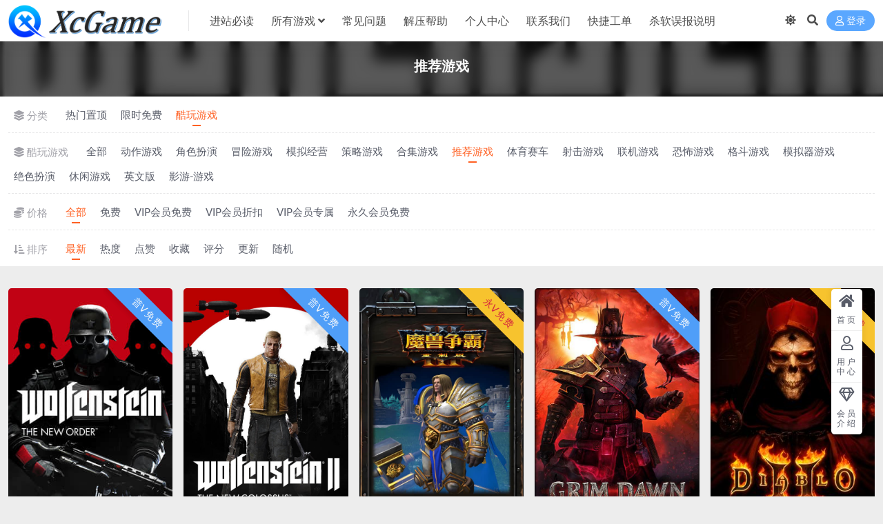

--- FILE ---
content_type: text/html; charset=UTF-8
request_url: https://www.xcacgs.com/category/game/sports-racing?price_type=1
body_size: 10739
content:
<!DOCTYPE html>
<html lang="zh-Hans" data-bs-theme="light">
<head>
	<meta http-equiv="Content-Type" content="text/html; charset=UTF-8">
	<meta name="viewport" content="width=device-width, initial-scale=1">
	<link rel="profile" href="https://gmpg.org/xfn/11">
	<title>推荐游戏-XcGame</title>
<meta name='robots' content='max-image-preview:large' />
<meta name="keywords" content="推荐游戏,sports-racing">
<link href="https://zdir.play5g.cn/public/000.%E7%AB%99%E5%8A%A1%E7%9B%B8%E5%85%B3/favicon.png?random=0.634" rel="icon">
<style id='wp-img-auto-sizes-contain-inline-css'>
img:is([sizes=auto i],[sizes^="auto," i]){contain-intrinsic-size:3000px 1500px}
/*# sourceURL=wp-img-auto-sizes-contain-inline-css */
</style>
<link rel='stylesheet' id='csf-fa5-css' href='https://www.xcacgs.com/wp-content/themes/ripro-v5-xcacgs/assets/css/font-awesome/css/all.min.css?ver=5.15.4' media='all' />
<link rel='stylesheet' id='csf-fa5-v4-shims-css' href='https://www.xcacgs.com/wp-content/themes/ripro-v5-xcacgs/assets/css/font-awesome/css/v4-shims.min.css?ver=5.15.4' media='all' />
<link rel='stylesheet' id='main-css' href='https://www.xcacgs.com/wp-content/themes/ripro-v5-xcacgs/assets/css/main.min.css?ver=9.5' media='all' />
<link rel='stylesheet' id='xcacgs-css' href='https://www.xcacgs.com/wp-content/themes/ripro-v5-xcacgs/assets/css/xcacgs.css?ver=9.5' media='all' />
<script src="https://www.xcacgs.com/wp-content/themes/ripro-v5-xcacgs/assets/js/jquery.min.js?ver=3.6.0" id="jquery-js"></script>
<style type="text/css">
@media (min-width: 1200px){ .container-xl, .container-lg, .container-md, .container-sm, .container { max-width: 1440px; } }/* 父元素的CSS，确保它有一个确定的尺寸 */
.archive-slides-preview {
    position: relative; /* 为绝对定位的子元素提供参考 */
    width: /* 父元素的宽度，可以是固定值或百分比 */;
    height: /* 父元素的高度，可以是固定值或百分比 */;
    /* 其他样式 */
}

/* 水印的CSS */
.reader-watermark {
    position: absolute; /* 相对于父元素定位 */
    left: 1.5%; /* 可以是百分比，如 '10%'，也可以是视口单位，如 '1vw' */
    top: 0; /* 可以是百分比，如 '10%'，也可以是视口单位，如 '1vh' */
    z-index: 10;
    width: 20%; /* 相对于父元素宽度的百分比 */
    height: 10%; /* 相对于父元素高度的百分比，根据需要调整 */
    background: url(../wp-content/watermark.png) no-repeat;
    background-size: contain; /* 保持图片宽高比 */
    background-position: center center; /* 图片在容器中居中 */
}
</style></head>

<body class="archive category category-sports-racing category-13 wp-theme-ripro-v5-xcacgs">


<header class="site-header">

    <div class="container"> <!-- container-fluid px-lg-5 -->
	    <div class="navbar">
	      <!-- logo -->
	      <div class="logo-wrapper">
<a rel="nofollow noopener noreferrer" href="https://www.xcacgs.com/"><img class="logo regular" data-light="https://zdir.play5g.cn/public/000.%E7%AB%99%E5%8A%A1%E7%9B%B8%E5%85%B3/%E7%BD%91%E7%AB%99logo.png?random=0.436" data-dark="https://zdir.play5g.cn/public/000.%E7%AB%99%E5%8A%A1%E7%9B%B8%E5%85%B3/%E7%BD%91%E7%AB%99logo.png?random=0.436" src="https://zdir.play5g.cn/public/000.%E7%AB%99%E5%8A%A1%E7%9B%B8%E5%85%B3/%E7%BD%91%E7%AB%99logo.png?random=0.436" alt="XcGame"></a></div>

	      <div class="sep"></div>
	      
	      <nav class="main-menu d-none d-lg-block">
	        <ul id="header-navbar" class="nav-list"><li class="menu-item"><a target="_blank" href="/%e8%bf%9b%e7%ab%99%e5%bf%85%e8%af%bb">进站必读</a></li>
<li class="menu-item menu-item-has-children"><a target="_blank" href="/category/game">所有游戏</a>
<ul class="sub-menu">
	<li class="menu-item"><a target="_blank" href="/tags">标签云</a></li>
</ul>
</li>
<li class="menu-item"><a target="_blank" href="/13406.html">常见问题</a></li>
<li class="menu-item"><a href="https://www.xcacgs.com/jieyasuo">解压帮助</a></li>
<li class="menu-item"><a target="_blank" href="/user/profile/">个人中心</a></li>
<li class="menu-item"><a target="_blank" href="/contectus">联系我们</a></li>
<li class="menu-item"><a target="_blank" href="/user/ticket/">快捷工单</a></li>
<li class="menu-item"><a target="_blank" href="/18117.html">杀软误报说明</a></li>
</ul>	      </nav>
	      
	      <div class="actions">
	        

	<span class="action-btn toggle-color" rel="nofollow noopener noreferrer">
		<span title="亮色模式" data-mod="light" class=" show"><i class="fas fa-sun"></i></span>
		<span title="深色模式" data-mod="dark" class=""><i class="fas fa-moon"></i></span>
	</span>

	<span class="action-btn toggle-search" rel="nofollow noopener noreferrer" title="站内搜索"><i class="fas fa-search"></i></span>




	<a class="action-btn login-btn btn-sm btn" rel="nofollow noopener noreferrer" href="https://www.xcacgs.com/login?redirect_to=https%3A%2F%2Fwww.xcacgs.com%2Fcategory%2Fgame%2Fsports-racing%3Fprice_type%3D1"><i class="far fa-user me-1"></i>登录</a>


	        <div class="burger d-flex d-lg-none"><i class="fas fa-bars"></i></div>
	      </div>

	      	      <div class="navbar-search">
<div class="search-form">
    <form method="get" action="https://www.xcacgs.com/">
                    <div class="search-select">
                <select  name='cat' id='cat-search-select-7' class='form-select'>
	<option value=''>全站</option>
	<option class="level-0" value="72">永久会员专享</option>
	<option class="level-0" value="55">热门置顶</option>
	<option class="level-0" value="36">酷玩游戏</option>
	<option class="level-0" value="1">限时免费</option>
</select>
            </div>
        
        <div class="search-fields">
          <input type="text" class="" placeholder="输入关键词 回车..." autocomplete="off" value="" name="s" required="required">
          <button title="点击搜索" type="submit"><i class="fas fa-search"></i></button>
      </div>
  </form>
</div>
</div>
		  	      
	    </div>
    </div>

</header>

<div class="header-gap"></div>


<!-- **************** MAIN CONTENT START **************** -->
<main>
	

<div class="archive-hero text-center">
    <div class="archive-hero-bg lazy" data-bg="https://zdir.play5g.cn/public/%40Pikachu/201810.jpg"></div>
        <div class="container py-2 py-md-4">
            <h1 class="archive-title mb-2">推荐游戏</h1>        </div>
</div>





<div class="filter-warp">
<div class="container">

<ul class="filter-item">
    <li class="filter-name"><i class="fas fa-layer-group me-1"></i>分类</li>
            <li class="filter-link ">
            <a href="https://www.xcacgs.com/category/top">热门置顶</a>
        </li>
            <li class="filter-link ">
            <a href="https://www.xcacgs.com/category/free">限时免费</a>
        </li>
            <li class="filter-link active">
            <a href="https://www.xcacgs.com/category/game">酷玩游戏</a>
        </li>
    </ul>
    <ul class="filter-item">
        <li class="filter-name"><i class="fas fa-layer-group me-1"></i>酷玩游戏</li>
        <li class="filter-link ">
            <a href="https://www.xcacgs.com/category/game">全部</a>
        </li>
                    <li class="filter-link ">
                <a href="https://www.xcacgs.com/category/game/action-game">动作游戏</a>
            </li>
                    <li class="filter-link ">
                <a href="https://www.xcacgs.com/category/game/act-a-part">角色扮演</a>
            </li>
                    <li class="filter-link ">
                <a href="https://www.xcacgs.com/category/game/adventure-game">冒险游戏</a>
            </li>
                    <li class="filter-link ">
                <a href="https://www.xcacgs.com/category/game/simulated-operation">模拟经营</a>
            </li>
                    <li class="filter-link ">
                <a href="https://www.xcacgs.com/category/game/strategy-game">策略游戏</a>
            </li>
                    <li class="filter-link ">
                <a href="https://www.xcacgs.com/category/game/collection-game">合集游戏</a>
            </li>
                    <li class="filter-link active">
                <a href="https://www.xcacgs.com/category/game/sports-racing">推荐游戏</a>
            </li>
                    <li class="filter-link ">
                <a href="https://www.xcacgs.com/category/game/sports-racing-car">体育赛车</a>
            </li>
                    <li class="filter-link ">
                <a href="https://www.xcacgs.com/category/game/shooting-game">射击游戏</a>
            </li>
                    <li class="filter-link ">
                <a href="https://www.xcacgs.com/category/game/online-games">联机游戏</a>
            </li>
                    <li class="filter-link ">
                <a href="https://www.xcacgs.com/category/game/horror-game">恐怖游戏</a>
            </li>
                    <li class="filter-link ">
                <a href="https://www.xcacgs.com/category/game/%e6%a0%bc%e6%96%97%e6%b8%b8%e6%88%8f">格斗游戏</a>
            </li>
                    <li class="filter-link ">
                <a href="https://www.xcacgs.com/category/game/act-a-partmnq">模拟器游戏</a>
            </li>
                    <li class="filter-link ">
                <a href="https://www.xcacgs.com/category/game/%e7%bb%9d%e8%89%b2%e6%89%ae%e6%bc%94">绝色扮演</a>
            </li>
                    <li class="filter-link ">
                <a href="https://www.xcacgs.com/category/game/%e4%bc%91%e9%97%b2%e6%b8%b8%e6%88%8f">休闲游戏</a>
            </li>
                    <li class="filter-link ">
                <a href="https://www.xcacgs.com/category/game/%e8%8b%b1%e6%96%87%e7%89%88-game">英文版</a>
            </li>
                    <li class="filter-link ">
                <a href="https://www.xcacgs.com/category/game/%e4%ba%92%e5%8a%a8-game">影游-游戏</a>
            </li>
            </ul>
        <ul class="filter-item">
        <li class="filter-name"><i class="fas fa-coins me-1"></i>价格</li>
                    <li class="filter-link active">
                <a href="/category/game/sports-racing?price_type=1&#038;price=all">全部</a>
            </li>
                    <li class="filter-link ">
                <a href="/category/game/sports-racing?price_type=1&#038;price=free">免费</a>
            </li>
                    <li class="filter-link ">
                <a href="/category/game/sports-racing?price_type=1&#038;price=vip_free">VIP会员免费</a>
            </li>
                    <li class="filter-link ">
                <a href="/category/game/sports-racing?price_type=1&#038;price=vip_rate">VIP会员折扣</a>
            </li>
                    <li class="filter-link ">
                <a href="/category/game/sports-racing?price_type=1&#038;price=vip_only">VIP会员专属</a>
            </li>
                    <li class="filter-link ">
                <a href="/category/game/sports-racing?price_type=1&#038;price=boosvip_free">永久会员免费</a>
            </li>
            </ul>
        <ul class="filter-item">
        <li class="filter-name"><i class="fas fa-sort-amount-down-alt me-1"></i>排序</li>
                    <li class="filter-link active">
                <a href="/category/game/sports-racing?price_type=1&#038;orderby=date">最新</a>
            </li>
                    <li class="filter-link ">
                <a href="/category/game/sports-racing?price_type=1&#038;orderby=views">热度</a>
            </li>
                    <li class="filter-link ">
                <a href="/category/game/sports-racing?price_type=1&#038;orderby=likes">点赞</a>
            </li>
                    <li class="filter-link ">
                <a href="/category/game/sports-racing?price_type=1&#038;orderby=follow_num">收藏</a>
            </li>
                    <li class="filter-link ">
                <a href="/category/game/sports-racing?price_type=1&#038;orderby=rating">评分</a>
            </li>
                    <li class="filter-link ">
                <a href="/category/game/sports-racing?price_type=1&#038;orderby=modified">更新</a>
            </li>
                    <li class="filter-link ">
                <a href="/category/game/sports-racing?price_type=1&#038;orderby=rand">随机</a>
            </li>
            </ul>
    

</div>
</div>
<section class="container">
	
	<div class="posts-warp row row-cols-2 row-cols-md-3 row-cols-lg-4 row-cols-xl-5 g-2 g-lg-3">
		

	<div class="col">
		<article class="post-item item-grid">

			<div class="tips-badge position-absolute top-0 start-0 z-1 m-2">
							</div>


							<div class="ribbon-wrapper-1">
					<div class="ribbon-1 bg-info text-light">普V免费</div>				</div>
			

			

<div class="entry-media ratio ratio-2x3">
	<a target="_blank" class="media-img lazy bg-cover bg-center" href="https://www.xcacgs.com/14290.html" title="[德军总部：新秩序]build2708229" data-bg="https://zdir.play5g.cn/public/%40Pikachu/201810.jpg">

		
		<!-- 音视频缩略图 -->
		
	</a>
</div>			<div class="entry-wrapper">
									<div class="entry-cat-dot"><a href="https://www.xcacgs.com/category/game/action-game">动作游戏</a> <a href="https://www.xcacgs.com/category/game/shooting-game">射击游戏</a></div>
				
				<h2 class="entry-title">
					<a target="_blank" href="https://www.xcacgs.com/14290.html" title="[德军总部：新秩序]build2708229">[德军总部：新秩序]build2708229</a>
				</h2>

				
				
<div class="entry-meta">

		<span class="meta-date"><i class="far fa-clock me-1"></i><time class="pub-date" datetime="2026-01-19T09:15:06+08:00">2 天前</time></span>
	
	
		<span class="meta-fav d-none d-md-inline-block"><i class="far fa-star me-1"></i>1</span>
	
		<span class="meta-views"><i class="far fa-eye me-1"></i>100</span>
	
		<span class="meta-price"><i class="fas fa-coins me-1"></i>6</span>
	
</div>			</div>
		</article>
	</div>



	<div class="col">
		<article class="post-item item-grid">

			<div class="tips-badge position-absolute top-0 start-0 z-1 m-2">
							</div>


							<div class="ribbon-wrapper-1">
					<div class="ribbon-1 bg-info text-light">普V免费</div>				</div>
			

			

<div class="entry-media ratio ratio-2x3">
	<a target="_blank" class="media-img lazy bg-cover bg-center" href="https://www.xcacgs.com/15015.html" title="[德军总部2：新巨人]Wolfenstein II: The New Colossus 豪华版build3329064" data-bg="https://zdir.play5g.cn/public/%40Pikachu/612880.jpg">

		
		<!-- 音视频缩略图 -->
		
	</a>
</div>			<div class="entry-wrapper">
									<div class="entry-cat-dot"><a href="https://www.xcacgs.com/category/game/action-game">动作游戏</a> <a href="https://www.xcacgs.com/category/game/shooting-game">射击游戏</a></div>
				
				<h2 class="entry-title">
					<a target="_blank" href="https://www.xcacgs.com/15015.html" title="[德军总部2：新巨人]Wolfenstein II: The New Colossus 豪华版build3329064">[德军总部2：新巨人]Wolfenstein II: The New Colossus 豪华版build3329064</a>
				</h2>

				
				
<div class="entry-meta">

		<span class="meta-date"><i class="far fa-clock me-1"></i><time class="pub-date" datetime="2026-01-18T21:43:24+08:00">2 天前</time></span>
	
	
		<span class="meta-fav d-none d-md-inline-block"><i class="far fa-star me-1"></i>1</span>
	
		<span class="meta-views"><i class="far fa-eye me-1"></i>124</span>
	
		<span class="meta-price"><i class="fas fa-coins me-1"></i>8</span>
	
</div>			</div>
		</article>
	</div>



	<div class="col">
		<article class="post-item item-grid">

			<div class="tips-badge position-absolute top-0 start-0 z-1 m-2">
							</div>


							<div class="ribbon-wrapper-1">
					<div class="ribbon-1 bg-warning text-danger">永V免费</div>				</div>
			

			

<div class="entry-media ratio ratio-2x3">
	<a target="_blank" class="media-img lazy bg-cover bg-center" href="https://www.xcacgs.com/27756.html" title="[魔兽争霸3：重制版]-Warcraft III: Reforged-v2.0.3.23175+支持局域网联机" data-bg="https://zdir.play5g.cn/public/%40Pikachu/mszb3czz.jpg">

		
		<!-- 音视频缩略图 -->
		
	</a>
</div>			<div class="entry-wrapper">
									<div class="entry-cat-dot"><a href="https://www.xcacgs.com/category/game/sports-racing">推荐游戏</a> <a href="https://www.xcacgs.com/category/game/strategy-game">策略游戏</a></div>
				
				<h2 class="entry-title">
					<a target="_blank" href="https://www.xcacgs.com/27756.html" title="[魔兽争霸3：重制版]-Warcraft III: Reforged-v2.0.3.23175+支持局域网联机"><span class="me-1 badge bg-danger">更新新版本</span>[魔兽争霸3：重制版]-Warcraft III: Reforged-v2.0.3.23175+支持局域网联机</a>
				</h2>

				
				
<div class="entry-meta">

		<span class="meta-date"><i class="far fa-clock me-1"></i><time class="pub-date" datetime="2026-01-03T13:00:48+08:00">3 周前</time></span>
	
	
		<span class="meta-fav d-none d-md-inline-block"><i class="far fa-star me-1"></i>3</span>
	
		<span class="meta-views"><i class="far fa-eye me-1"></i>1.3K</span>
	
		<span class="meta-price"><i class="fas fa-coins me-1"></i>20</span>
	
</div>			</div>
		</article>
	</div>



	<div class="col">
		<article class="post-item item-grid">

			<div class="tips-badge position-absolute top-0 start-0 z-1 m-2">
							</div>


							<div class="ribbon-wrapper-1">
					<div class="ribbon-1 bg-info text-light">普V免费</div>				</div>
			

			

<div class="entry-media ratio ratio-2x3">
	<a target="_blank" class="media-img lazy bg-cover bg-center" href="https://www.xcacgs.com/16801.html" title="[恐怖黎明]-Grim Dawn-Build.19149150-v1.2.1.6-全DLC" data-bg="https://zdir.play5g.cn/public/%40Pikachu/219990.jpg">

		
		<!-- 音视频缩略图 -->
		
	</a>
</div>			<div class="entry-wrapper">
									<div class="entry-cat-dot"><a href="https://www.xcacgs.com/category/game/adventure-game">冒险游戏</a> <a href="https://www.xcacgs.com/category/game/action-game">动作游戏</a></div>
				
				<h2 class="entry-title">
					<a target="_blank" href="https://www.xcacgs.com/16801.html" title="[恐怖黎明]-Grim Dawn-Build.19149150-v1.2.1.6-全DLC"><span class="me-1 badge bg-danger">更新新版本+全网最全DLC</span>[恐怖黎明]-Grim Dawn-Build.19149150-v1.2.1.6-全DLC</a>
				</h2>

				
				
<div class="entry-meta">

		<span class="meta-date"><i class="far fa-clock me-1"></i><time class="pub-date" datetime="2025-12-20T14:53:34+08:00">1 月前</time></span>
	
	
		<span class="meta-fav d-none d-md-inline-block"><i class="far fa-star me-1"></i>3</span>
	
		<span class="meta-views"><i class="far fa-eye me-1"></i>856</span>
	
		<span class="meta-price"><i class="fas fa-coins me-1"></i>8</span>
	
</div>			</div>
		</article>
	</div>



	<div class="col">
		<article class="post-item item-grid">

			<div class="tips-badge position-absolute top-0 start-0 z-1 m-2">
							</div>


							<div class="ribbon-wrapper-1">
					<div class="ribbon-1 bg-warning text-danger">永V免费</div>				</div>
			

			

<div class="entry-media ratio ratio-2x3">
	<a target="_blank" class="media-img lazy bg-cover bg-center" href="https://www.xcacgs.com/21413.html" title="[暗黑破坏神 II：狱火重生]-Diablo.II.Resurrected-v1.6.90010-免客户端版本" data-bg="https://zdir.play5g.cn/public/%40Pikachu/Diablo.II.jpg?random=0.232">

		
		<!-- 音视频缩略图 -->
		
	</a>
</div>			<div class="entry-wrapper">
									<div class="entry-cat-dot"><a href="https://www.xcacgs.com/category/game/action-game">动作游戏</a> <a href="https://www.xcacgs.com/category/game/sports-racing">推荐游戏</a></div>
				
				<h2 class="entry-title">
					<a target="_blank" href="https://www.xcacgs.com/21413.html" title="[暗黑破坏神 II：狱火重生]-Diablo.II.Resurrected-v1.6.90010-免客户端版本"><span class="me-1 badge bg-danger">更新新版本</span>[暗黑破坏神 II：狱火重生]-Diablo.II.Resurrected-v1.6.90010-免客户端版本</a>
				</h2>

				
				
<div class="entry-meta">

		<span class="meta-date"><i class="far fa-clock me-1"></i><time class="pub-date" datetime="2025-12-17T21:33:45+08:00">1 月前</time></span>
	
	
		<span class="meta-fav d-none d-md-inline-block"><i class="far fa-star me-1"></i>3</span>
	
		<span class="meta-views"><i class="far fa-eye me-1"></i>1.2K</span>
	
		<span class="meta-price"><i class="fas fa-coins me-1"></i>20</span>
	
</div>			</div>
		</article>
	</div>



	<div class="col">
		<article class="post-item item-grid">

			<div class="tips-badge position-absolute top-0 start-0 z-1 m-2">
							</div>


							<div class="ribbon-wrapper-1">
					<div class="ribbon-1 bg-info text-light">普V免费</div>				</div>
			

			

<div class="entry-media ratio ratio-2x3">
	<a target="_blank" class="media-img lazy bg-cover bg-center" href="https://www.xcacgs.com/16032.html" title="[海贼无双4-豪华版]-ONE PIECE: PIRATE WARRIORS 4-Build.19580137-角色包第7弹-传说揭开序幕包" data-bg="https://zdir.play5g.cn/public/%40Pikachu/1089090.jpg?random=0.471">

		
		<!-- 音视频缩略图 -->
		
	</a>
</div>			<div class="entry-wrapper">
									<div class="entry-cat-dot"><a href="https://www.xcacgs.com/category/game/action-game">动作游戏</a> <a href="https://www.xcacgs.com/category/game/sports-racing">推荐游戏</a></div>
				
				<h2 class="entry-title">
					<a target="_blank" href="https://www.xcacgs.com/16032.html" title="[海贼无双4-豪华版]-ONE PIECE: PIRATE WARRIORS 4-Build.19580137-角色包第7弹-传说揭开序幕包"><span class="me-1 badge bg-danger">更新新版本+DLC</span>[海贼无双4-豪华版]-ONE PIECE: PIRATE WARRIORS 4-Build.19580137-角色包第7弹-传说揭开序幕包</a>
				</h2>

				
				
<div class="entry-meta">

		<span class="meta-date"><i class="far fa-clock me-1"></i><time class="pub-date" datetime="2025-11-22T16:09:33+08:00">2 月前</time></span>
	
	
		<span class="meta-fav d-none d-md-inline-block"><i class="far fa-star me-1"></i>1</span>
	
		<span class="meta-views"><i class="far fa-eye me-1"></i>785</span>
	
		<span class="meta-price"><i class="fas fa-coins me-1"></i>8</span>
	
</div>			</div>
		</article>
	</div>



	<div class="col">
		<article class="post-item item-grid">

			<div class="tips-badge position-absolute top-0 start-0 z-1 m-2">
							</div>


							<div class="ribbon-wrapper-1">
					<div class="ribbon-1 bg-warning text-danger">永V免费</div>				</div>
			

			

<div class="entry-media ratio ratio-2x3">
	<a target="_blank" class="media-img lazy bg-cover bg-center" href="https://www.xcacgs.com/17160.html" title="[三国志14：威力加强版]-ROMANCE OF THE THREE KINGDOMS XIV-Build.6931310-v1.0.10&#038;v1.0.25-整合全DLC 【双版本】" data-bg="https://zdir.play5g.cn/public/%40Pikachu/872410.jpg">

		
		<!-- 音视频缩略图 -->
		
	</a>
</div>			<div class="entry-wrapper">
									<div class="entry-cat-dot"><a href="https://www.xcacgs.com/category/game/sports-racing">推荐游戏</a> <a href="https://www.xcacgs.com/category/game/simulated-operation">模拟经营</a></div>
				
				<h2 class="entry-title">
					<a target="_blank" href="https://www.xcacgs.com/17160.html" title="[三国志14：威力加强版]-ROMANCE OF THE THREE KINGDOMS XIV-Build.6931310-v1.0.10&#038;v1.0.25-整合全DLC 【双版本】"><span class="me-1 badge bg-danger">修复安装问题</span>[三国志14：威力加强版]-ROMANCE OF THE THREE KINGDOMS XIV-Build.6931310-v1.0.10&#038;v1.0.25-整合全DLC 【双版本】</a>
				</h2>

				
				
<div class="entry-meta">

		<span class="meta-date"><i class="far fa-clock me-1"></i><time class="pub-date" datetime="2025-11-18T19:20:14+08:00">2 月前</time></span>
	
	
		<span class="meta-fav d-none d-md-inline-block"><i class="far fa-star me-1"></i>1</span>
	
		<span class="meta-views"><i class="far fa-eye me-1"></i>1.0K</span>
	
		<span class="meta-price"><i class="fas fa-coins me-1"></i>10</span>
	
</div>			</div>
		</article>
	</div>



	<div class="col">
		<article class="post-item item-grid">

			<div class="tips-badge position-absolute top-0 start-0 z-1 m-2">
							</div>


							<div class="ribbon-wrapper-1">
					<div class="ribbon-1 bg-warning text-danger">永V免费</div>				</div>
			

			

<div class="entry-media ratio ratio-2x3">
	<a target="_blank" class="media-img lazy bg-cover bg-center" href="https://www.xcacgs.com/17423.html" title="[莱莎的炼金工房２ ～失落传说与秘密妖精～ DX]-Atelier Ryza 2: Lost Legends &#038; the Secret Fairy DX-Build.19510002-v1.00" data-bg="https://zdir.play5g.cn/public/%40Pikachu/3365040.jpg?random=0.404">

		
		<!-- 音视频缩略图 -->
		
	</a>
</div>			<div class="entry-wrapper">
									<div class="entry-cat-dot"><a href="https://www.xcacgs.com/category/game/sports-racing">推荐游戏</a> <a href="https://www.xcacgs.com/category/game/act-a-part">角色扮演</a></div>
				
				<h2 class="entry-title">
					<a target="_blank" href="https://www.xcacgs.com/17423.html" title="[莱莎的炼金工房２ ～失落传说与秘密妖精～ DX]-Atelier Ryza 2: Lost Legends &#038; the Secret Fairy DX-Build.19510002-v1.00"><span class="me-1 badge bg-danger">更新新版本</span>[莱莎的炼金工房２ ～失落传说与秘密妖精～ DX]-Atelier Ryza 2: Lost Legends &#038; the Secret Fairy DX-Build.19510002-v1.00</a>
				</h2>

				
				
<div class="entry-meta">

		<span class="meta-date"><i class="far fa-clock me-1"></i><time class="pub-date" datetime="2025-11-14T17:33:32+08:00">2 月前</time></span>
	
	
		<span class="meta-fav d-none d-md-inline-block"><i class="far fa-star me-1"></i>3</span>
	
		<span class="meta-views"><i class="far fa-eye me-1"></i>357</span>
	
		<span class="meta-price"><i class="fas fa-coins me-1"></i>8</span>
	
</div>			</div>
		</article>
	</div>



	<div class="col">
		<article class="post-item item-grid">

			<div class="tips-badge position-absolute top-0 start-0 z-1 m-2">
							</div>


							<div class="ribbon-wrapper-1">
					<div class="ribbon-1 bg-info text-light">普V免费</div>				</div>
			

			

<div class="entry-media ratio ratio-2x3">
	<a target="_blank" class="media-img lazy bg-cover bg-center" href="https://www.xcacgs.com/22284.html" title="[帝国时代IV：周年纪念版]-Age of Empires IV: Anniversary Edition-Build.20629523-v15.1.7064.0" data-bg="https://zdir.play5g.cn/public/%40Pikachu/1466860.jpg">

		
		<!-- 音视频缩略图 -->
		
	</a>
</div>			<div class="entry-wrapper">
									<div class="entry-cat-dot"><a href="https://www.xcacgs.com/category/game/sports-racing">推荐游戏</a> <a href="https://www.xcacgs.com/category/game/strategy-game">策略游戏</a></div>
				
				<h2 class="entry-title">
					<a target="_blank" href="https://www.xcacgs.com/22284.html" title="[帝国时代IV：周年纪念版]-Age of Empires IV: Anniversary Edition-Build.20629523-v15.1.7064.0"><span class="me-1 badge bg-danger">更新新版本+DLC</span>[帝国时代IV：周年纪念版]-Age of Empires IV: Anniversary Edition-Build.20629523-v15.1.7064.0</a>
				</h2>

				
				
<div class="entry-meta">

		<span class="meta-date"><i class="far fa-clock me-1"></i><time class="pub-date" datetime="2025-11-10T17:33:20+08:00">2 月前</time></span>
	
	
		<span class="meta-fav d-none d-md-inline-block"><i class="far fa-star me-1"></i>2</span>
	
		<span class="meta-views"><i class="far fa-eye me-1"></i>1.3K</span>
	
		<span class="meta-price"><i class="fas fa-coins me-1"></i>12</span>
	
</div>			</div>
		</article>
	</div>



	<div class="col">
		<article class="post-item item-grid">

			<div class="tips-badge position-absolute top-0 start-0 z-1 m-2">
							</div>


							<div class="ribbon-wrapper-1">
					<div class="ribbon-1 bg-warning text-danger">永V免费</div>				</div>
			

			

<div class="entry-media ratio ratio-2x3">
	<a target="_blank" class="media-img lazy bg-cover bg-center" href="https://www.xcacgs.com/15862.html" title="[龙珠：超宇宙2-豪华版-可联机]-DRAGON BALL XENOVERSE 2-Build.14366451-v1.25.01" data-bg="https://zdir.play5g.cn/public/%40Pikachu/454650.jpg?random=0.560">

		
		<!-- 音视频缩略图 -->
		
	</a>
</div>			<div class="entry-wrapper">
									<div class="entry-cat-dot"><a href="https://www.xcacgs.com/category/game/adventure-game">冒险游戏</a> <a href="https://www.xcacgs.com/category/game/action-game">动作游戏</a></div>
				
				<h2 class="entry-title">
					<a target="_blank" href="https://www.xcacgs.com/15862.html" title="[龙珠：超宇宙2-豪华版-可联机]-DRAGON BALL XENOVERSE 2-Build.14366451-v1.25.01">[龙珠：超宇宙2-豪华版-可联机]-DRAGON BALL XENOVERSE 2-Build.14366451-v1.25.01</a>
				</h2>

				
				
<div class="entry-meta">

		<span class="meta-date"><i class="far fa-clock me-1"></i><time class="pub-date" datetime="2025-10-30T23:00:00+08:00">3 月前</time></span>
	
	
		<span class="meta-fav d-none d-md-inline-block"><i class="far fa-star me-1"></i>1</span>
	
		<span class="meta-views"><i class="far fa-eye me-1"></i>500</span>
	
		<span class="meta-price"><i class="fas fa-coins me-1"></i>8</span>
	
</div>			</div>
		</article>
	</div>



	<div class="col">
		<article class="post-item item-grid">

			<div class="tips-badge position-absolute top-0 start-0 z-1 m-2">
							</div>


							<div class="ribbon-wrapper-1">
					<div class="ribbon-1 bg-warning text-danger">永V免费</div>				</div>
			

			

<div class="entry-media ratio ratio-2x3">
	<a target="_blank" class="media-img lazy bg-cover bg-center" href="https://www.xcacgs.com/17309.html" title="[枪火重生-可steam联机]-Gunfire Reborn-Build.20506329-全DLC" data-bg="https://zdir.play5g.cn/public/%40Pikachu/1217060.jpg">

		
		<!-- 音视频缩略图 -->
		
	</a>
</div>			<div class="entry-wrapper">
									<div class="entry-cat-dot"><a href="https://www.xcacgs.com/category/game/adventure-game">冒险游戏</a> <a href="https://www.xcacgs.com/category/game/action-game">动作游戏</a></div>
				
				<h2 class="entry-title">
					<a target="_blank" href="https://www.xcacgs.com/17309.html" title="[枪火重生-可steam联机]-Gunfire Reborn-Build.20506329-全DLC"><span class="me-1 badge bg-danger">更新新版本+DLC</span>[枪火重生-可steam联机]-Gunfire Reborn-Build.20506329-全DLC</a>
				</h2>

				
				
<div class="entry-meta">

		<span class="meta-date"><i class="far fa-clock me-1"></i><time class="pub-date" datetime="2025-10-23T16:02:09+08:00">3 月前</time></span>
	
	
		<span class="meta-fav d-none d-md-inline-block"><i class="far fa-star me-1"></i>4</span>
	
		<span class="meta-views"><i class="far fa-eye me-1"></i>1.5K</span>
	
		<span class="meta-price"><i class="fas fa-coins me-1"></i>12</span>
	
</div>			</div>
		</article>
	</div>



	<div class="col">
		<article class="post-item item-grid">

			<div class="tips-badge position-absolute top-0 start-0 z-1 m-2">
							</div>


							<div class="ribbon-wrapper-1">
					<div class="ribbon-1 bg-info text-light">普V免费</div>				</div>
			

			

<div class="entry-media ratio ratio-2x3">
	<a target="_blank" class="media-img lazy bg-cover bg-center" href="https://www.xcacgs.com/13507.html" title="[八方旅人]-OCTOPATH TRAVELER-Build.5272616" data-bg="https://zdir.play5g.cn/public/%40Pikachu/921570.jpg?random=0.770">

		
		<!-- 音视频缩略图 -->
		
	</a>
</div>			<div class="entry-wrapper">
									<div class="entry-cat-dot"><a href="https://www.xcacgs.com/category/game/sports-racing">推荐游戏</a> <a href="https://www.xcacgs.com/category/game/act-a-part">角色扮演</a></div>
				
				<h2 class="entry-title">
					<a target="_blank" href="https://www.xcacgs.com/13507.html" title="[八方旅人]-OCTOPATH TRAVELER-Build.5272616"><span class="me-1 badge bg-danger">更新新版本</span>[八方旅人]-OCTOPATH TRAVELER-Build.5272616</a>
				</h2>

				
				
<div class="entry-meta">

		<span class="meta-date"><i class="far fa-clock me-1"></i><time class="pub-date" datetime="2025-10-19T20:20:18+08:00">3 月前</time></span>
	
	
		<span class="meta-fav d-none d-md-inline-block"><i class="far fa-star me-1"></i>1</span>
	
		<span class="meta-views"><i class="far fa-eye me-1"></i>292</span>
	
		<span class="meta-price"><i class="fas fa-coins me-1"></i>8</span>
	
</div>			</div>
		</article>
	</div>



	<div class="col">
		<article class="post-item item-grid">

			<div class="tips-badge position-absolute top-0 start-0 z-1 m-2">
							</div>


							<div class="ribbon-wrapper-1">
					<div class="ribbon-1 bg-info text-light">普V免费</div>				</div>
			

			

<div class="entry-media ratio ratio-2x3">
	<a target="_blank" class="media-img lazy bg-cover bg-center" href="https://www.xcacgs.com/16606.html" title="[料理模拟器]-Cooking Simulator-Build.20436058-7.0.0" data-bg="https://zdir.play5g.cn/public/%40Pikachu/641320.jpg?random=0.359">

		
		<!-- 音视频缩略图 -->
		
	</a>
</div>			<div class="entry-wrapper">
									<div class="entry-cat-dot"><a href="https://www.xcacgs.com/category/game/sports-racing">推荐游戏</a> <a href="https://www.xcacgs.com/category/game/simulated-operation">模拟经营</a></div>
				
				<h2 class="entry-title">
					<a target="_blank" href="https://www.xcacgs.com/16606.html" title="[料理模拟器]-Cooking Simulator-Build.20436058-7.0.0"><span class="me-1 badge bg-danger">更新新版本+DLC</span>[料理模拟器]-Cooking Simulator-Build.20436058-7.0.0</a>
				</h2>

				
				
<div class="entry-meta">

		<span class="meta-date"><i class="far fa-clock me-1"></i><time class="pub-date" datetime="2025-10-19T11:23:26+08:00">3 月前</time></span>
	
	
		<span class="meta-fav d-none d-md-inline-block"><i class="far fa-star me-1"></i>0</span>
	
		<span class="meta-views"><i class="far fa-eye me-1"></i>140</span>
	
		<span class="meta-price"><i class="fas fa-coins me-1"></i>8</span>
	
</div>			</div>
		</article>
	</div>



	<div class="col">
		<article class="post-item item-grid">

			<div class="tips-badge position-absolute top-0 start-0 z-1 m-2">
							</div>


							<div class="ribbon-wrapper-1">
					<div class="ribbon-1 bg-warning text-danger">永V免费</div>				</div>
			

			

<div class="entry-media ratio ratio-2x3">
	<a target="_blank" class="media-img lazy bg-cover bg-center" href="https://www.xcacgs.com/16810.html" title="[帝国时代2 决定版]-单机版-Build.20295388-v101.103.26969.0-全DLC+联机版-v101.102.22327" data-bg="https://zdir.play5g.cn/public/%40Pikachu/3080080.jpg">

		
		<!-- 音视频缩略图 -->
		
	</a>
</div>			<div class="entry-wrapper">
									<div class="entry-cat-dot"><a href="https://www.xcacgs.com/category/game/sports-racing">推荐游戏</a> <a href="https://www.xcacgs.com/category/game/strategy-game">策略游戏</a></div>
				
				<h2 class="entry-title">
					<a target="_blank" href="https://www.xcacgs.com/16810.html" title="[帝国时代2 决定版]-单机版-Build.20295388-v101.103.26969.0-全DLC+联机版-v101.102.22327"><span class="me-1 badge bg-danger">更新新版本+DLC</span>[帝国时代2 决定版]-单机版-Build.20295388-v101.103.26969.0-全DLC+联机版-v101.102.22327</a>
				</h2>

				
				
<div class="entry-meta">

		<span class="meta-date"><i class="far fa-clock me-1"></i><time class="pub-date" datetime="2025-10-16T17:40:36+08:00">3 月前</time></span>
	
	
		<span class="meta-fav d-none d-md-inline-block"><i class="far fa-star me-1"></i>0</span>
	
		<span class="meta-views"><i class="far fa-eye me-1"></i>1.4K</span>
	
		<span class="meta-price"><i class="fas fa-coins me-1"></i>12</span>
	
</div>			</div>
		</article>
	</div>



	<div class="col">
		<article class="post-item item-grid">

			<div class="tips-badge position-absolute top-0 start-0 z-1 m-2">
							</div>


							<div class="ribbon-wrapper-1">
					<div class="ribbon-1 bg-warning text-danger">永V免费</div>				</div>
			

			

<div class="entry-media ratio ratio-2x3">
	<a target="_blank" class="media-img lazy bg-cover bg-center" href="https://www.xcacgs.com/16173.html" title="[全面战争：三国]-Total War: THREE KINGDOMS-Build.10356423-v1.7.1" data-bg="https://zdir.play5g.cn/public/%40Pikachu/779340.jpg?random=0.711">

		
		<!-- 音视频缩略图 -->
		
	</a>
</div>			<div class="entry-wrapper">
									<div class="entry-cat-dot"><a href="https://www.xcacgs.com/category/game/action-game">动作游戏</a> <a href="https://www.xcacgs.com/category/game/sports-racing">推荐游戏</a></div>
				
				<h2 class="entry-title">
					<a target="_blank" href="https://www.xcacgs.com/16173.html" title="[全面战争：三国]-Total War: THREE KINGDOMS-Build.10356423-v1.7.1"><span class="me-1 badge bg-danger">更新新版本+DLC</span>[全面战争：三国]-Total War: THREE KINGDOMS-Build.10356423-v1.7.1</a>
				</h2>

				
				
<div class="entry-meta">

		<span class="meta-date"><i class="far fa-clock me-1"></i><time class="pub-date" datetime="2025-10-16T11:03:34+08:00">3 月前</time></span>
	
	
		<span class="meta-fav d-none d-md-inline-block"><i class="far fa-star me-1"></i>1</span>
	
		<span class="meta-views"><i class="far fa-eye me-1"></i>418</span>
	
		<span class="meta-price"><i class="fas fa-coins me-1"></i>8</span>
	
</div>			</div>
		</article>
	</div>



	<div class="col">
		<article class="post-item item-grid">

			<div class="tips-badge position-absolute top-0 start-0 z-1 m-2">
							</div>


							<div class="ribbon-wrapper-1">
					<div class="ribbon-1 bg-warning text-danger">永V免费</div>				</div>
			

			

<div class="entry-media ratio ratio-2x3">
	<a target="_blank" class="media-img lazy bg-cover bg-center" href="https://www.xcacgs.com/21318.html" title="[加油站大亨]-Gas Station Simulator-Build.20323036-v1.0.2.46528S" data-bg="https://zdir.play5g.cn/public/%40Pikachu/1149620.jpg?random=0.927">

		
		<!-- 音视频缩略图 -->
		
	</a>
</div>			<div class="entry-wrapper">
									<div class="entry-cat-dot"><a href="https://www.xcacgs.com/category/game/sports-racing">推荐游戏</a> <a href="https://www.xcacgs.com/category/game/simulated-operation">模拟经营</a></div>
				
				<h2 class="entry-title">
					<a target="_blank" href="https://www.xcacgs.com/21318.html" title="[加油站大亨]-Gas Station Simulator-Build.20323036-v1.0.2.46528S"><span class="me-1 badge bg-danger">更新新版本+DLC</span>[加油站大亨]-Gas Station Simulator-Build.20323036-v1.0.2.46528S</a>
				</h2>

				
				
<div class="entry-meta">

		<span class="meta-date"><i class="far fa-clock me-1"></i><time class="pub-date" datetime="2025-10-12T15:54:22+08:00">3 月前</time></span>
	
	
		<span class="meta-fav d-none d-md-inline-block"><i class="far fa-star me-1"></i>1</span>
	
		<span class="meta-views"><i class="far fa-eye me-1"></i>145</span>
	
		<span class="meta-price"><i class="fas fa-coins me-1"></i>8</span>
	
</div>			</div>
		</article>
	</div>



	<div class="col">
		<article class="post-item item-grid">

			<div class="tips-badge position-absolute top-0 start-0 z-1 m-2">
							</div>


							<div class="ribbon-wrapper-1">
					<div class="ribbon-1 bg-warning text-danger">永V免费</div>				</div>
			

			

<div class="entry-media ratio ratio-2x3">
	<a target="_blank" class="media-img lazy bg-cover bg-center" href="https://www.xcacgs.com/16435.html" title="[模拟人生4：豪华版]-THE SIMS 4: DELUXE EDITION-Build.19949547-v1.118.257.1020+全DLC" data-bg="https://zdir.play5g.cn/public/%40Pikachu/2815310.jpg">

		
		<!-- 音视频缩略图 -->
		
	</a>
</div>			<div class="entry-wrapper">
									<div class="entry-cat-dot"><a href="https://www.xcacgs.com/category/game/sports-racing">推荐游戏</a> <a href="https://www.xcacgs.com/category/game/simulated-operation">模拟经营</a></div>
				
				<h2 class="entry-title">
					<a target="_blank" href="https://www.xcacgs.com/16435.html" title="[模拟人生4：豪华版]-THE SIMS 4: DELUXE EDITION-Build.19949547-v1.118.257.1020+全DLC"><span class="me-1 badge bg-danger">升级档+更新新版本+DLC</span>[模拟人生4：豪华版]-THE SIMS 4: DELUXE EDITION-Build.19949547-v1.118.257.1020+全DLC</a>
				</h2>

				
				
<div class="entry-meta">

		<span class="meta-date"><i class="far fa-clock me-1"></i><time class="pub-date" datetime="2025-10-10T18:15:55+08:00">3 月前</time></span>
	
	
		<span class="meta-fav d-none d-md-inline-block"><i class="far fa-star me-1"></i>2</span>
	
		<span class="meta-views"><i class="far fa-eye me-1"></i>2.1K</span>
	
		<span class="meta-price"><i class="fas fa-coins me-1"></i>15</span>
	
</div>			</div>
		</article>
	</div>



	<div class="col">
		<article class="post-item item-grid">

			<div class="tips-badge position-absolute top-0 start-0 z-1 m-2">
							</div>


							<div class="ribbon-wrapper-1">
					<div class="ribbon-1 bg-info text-light">普V免费</div>				</div>
			

			

<div class="entry-media ratio ratio-2x3">
	<a target="_blank" class="media-img lazy bg-cover bg-center" href="https://www.xcacgs.com/16777.html" title="[环世界 / 边缘世界]更新至 v1.6.4566全DLC" data-bg="https://zdir.play5g.cn/public/%40Pikachu/294100.jpg">

		
		<!-- 音视频缩略图 -->
		
	</a>
</div>			<div class="entry-wrapper">
									<div class="entry-cat-dot"><a href="https://www.xcacgs.com/category/game/sports-racing">推荐游戏</a> <a href="https://www.xcacgs.com/category/game/simulated-operation">模拟经营</a></div>
				
				<h2 class="entry-title">
					<a target="_blank" href="https://www.xcacgs.com/16777.html" title="[环世界 / 边缘世界]更新至 v1.6.4566全DLC">[环世界 / 边缘世界]更新至 v1.6.4566全DLC</a>
				</h2>

				
				
<div class="entry-meta">

		<span class="meta-date"><i class="far fa-clock me-1"></i><time class="pub-date" datetime="2025-09-25T00:05:30+08:00">4 月前</time></span>
	
	
		<span class="meta-fav d-none d-md-inline-block"><i class="far fa-star me-1"></i>1</span>
	
		<span class="meta-views"><i class="far fa-eye me-1"></i>505</span>
	
		<span class="meta-price"><i class="fas fa-coins me-1"></i>6</span>
	
</div>			</div>
		</article>
	</div>



	<div class="col">
		<article class="post-item item-grid">

			<div class="tips-badge position-absolute top-0 start-0 z-1 m-2">
							</div>


							<div class="ribbon-wrapper-1">
					<div class="ribbon-1 bg-info text-light">普V免费</div>				</div>
			

			

<div class="entry-media ratio ratio-2x3">
	<a target="_blank" class="media-img lazy bg-cover bg-center" href="https://www.xcacgs.com/15771.html" title="[钢铁雄师2-数字豪华版]-STEEL DIVISION 2: TOTAL CONFLICT EDITION-Build.19811737-v.165547" data-bg="https://zdir.play5g.cn/public/%40Pikachu/919640.jpg">

		
		<!-- 音视频缩略图 -->
		
	</a>
</div>			<div class="entry-wrapper">
									<div class="entry-cat-dot"><a href="https://www.xcacgs.com/category/game/action-game">动作游戏</a> <a href="https://www.xcacgs.com/category/game/sports-racing">推荐游戏</a></div>
				
				<h2 class="entry-title">
					<a target="_blank" href="https://www.xcacgs.com/15771.html" title="[钢铁雄师2-数字豪华版]-STEEL DIVISION 2: TOTAL CONFLICT EDITION-Build.19811737-v.165547"><span class="me-1 badge bg-danger">修复安装问题+更新新版本</span>[钢铁雄师2-数字豪华版]-STEEL DIVISION 2: TOTAL CONFLICT EDITION-Build.19811737-v.165547</a>
				</h2>

				
				
<div class="entry-meta">

		<span class="meta-date"><i class="far fa-clock me-1"></i><time class="pub-date" datetime="2025-09-20T14:42:23+08:00">4 月前</time></span>
	
	
		<span class="meta-fav d-none d-md-inline-block"><i class="far fa-star me-1"></i>1</span>
	
		<span class="meta-views"><i class="far fa-eye me-1"></i>414</span>
	
		<span class="meta-price"><i class="fas fa-coins me-1"></i>9</span>
	
</div>			</div>
		</article>
	</div>



	<div class="col">
		<article class="post-item item-grid">

			<div class="tips-badge position-absolute top-0 start-0 z-1 m-2">
							</div>


							<div class="ribbon-wrapper-1">
					<div class="ribbon-1 bg-warning text-danger">永V免费</div>				</div>
			

			

<div class="entry-media ratio ratio-2x3">
	<a target="_blank" class="media-img lazy bg-cover bg-center" href="https://www.xcacgs.com/17467.html" title="[赛博朋克 2077]-Cyberpunk 2077-Build.19939064-v2.31-全DLC" data-bg="https://zdir.play5g.cn/public/%40Pikachu/1091500.jpg">

		
		<!-- 音视频缩略图 -->
		
	</a>
</div>			<div class="entry-wrapper">
									<div class="entry-cat-dot"><a href="https://www.xcacgs.com/category/game/sports-racing">推荐游戏</a> <a href="https://www.xcacgs.com/category/top">热门置顶</a></div>
				
				<h2 class="entry-title">
					<a target="_blank" href="https://www.xcacgs.com/17467.html" title="[赛博朋克 2077]-Cyberpunk 2077-Build.19939064-v2.31-全DLC"><span class="me-1 badge bg-danger">更新新版本</span>[赛博朋克 2077]-Cyberpunk 2077-Build.19939064-v2.31-全DLC</a>
				</h2>

				
				
<div class="entry-meta">

		<span class="meta-date"><i class="far fa-clock me-1"></i><time class="pub-date" datetime="2025-09-17T13:35:46+08:00">4 月前</time></span>
	
	
		<span class="meta-fav d-none d-md-inline-block"><i class="far fa-star me-1"></i>6</span>
	
		<span class="meta-views"><i class="far fa-eye me-1"></i>2.5K</span>
	
		<span class="meta-price"><i class="fas fa-coins me-1"></i>12</span>
	
</div>			</div>
		</article>
	</div>



	<div class="col">
		<article class="post-item item-grid">

			<div class="tips-badge position-absolute top-0 start-0 z-1 m-2">
							</div>


							<div class="ribbon-wrapper-1">
					<div class="ribbon-1 bg-info text-light">普V免费</div>				</div>
			

			

<div class="entry-media ratio ratio-2x3">
	<a target="_blank" class="media-img lazy bg-cover bg-center" href="https://www.xcacgs.com/17051.html" title="[X4：基奠]-X4：Foundations-Build.19927259-v8.00-最全DLC" data-bg="https://zdir.play5g.cn/public/%40Pikachu/392160.jpg">

		
		<!-- 音视频缩略图 -->
		
	</a>
</div>			<div class="entry-wrapper">
									<div class="entry-cat-dot"><a href="https://www.xcacgs.com/category/game/action-game">动作游戏</a> <a href="https://www.xcacgs.com/category/game/sports-racing">推荐游戏</a></div>
				
				<h2 class="entry-title">
					<a target="_blank" href="https://www.xcacgs.com/17051.html" title="[X4：基奠]-X4：Foundations-Build.19927259-v8.00-最全DLC"><span class="me-1 badge bg-danger">更新新版本</span>[X4：基奠]-X4：Foundations-Build.19927259-v8.00-最全DLC</a>
				</h2>

				
				
<div class="entry-meta">

		<span class="meta-date"><i class="far fa-clock me-1"></i><time class="pub-date" datetime="2025-09-12T19:03:58+08:00">4 月前</time></span>
	
	
		<span class="meta-fav d-none d-md-inline-block"><i class="far fa-star me-1"></i>1</span>
	
		<span class="meta-views"><i class="far fa-eye me-1"></i>511</span>
	
		<span class="meta-price"><i class="fas fa-coins me-1"></i>8</span>
	
</div>			</div>
		</article>
	</div>



	<div class="col">
		<article class="post-item item-grid">

			<div class="tips-badge position-absolute top-0 start-0 z-1 m-2">
							</div>


							<div class="ribbon-wrapper-1">
					<div class="ribbon-1 bg-info text-light">普V免费</div>				</div>
			

			

<div class="entry-media ratio ratio-2x3">
	<a target="_blank" class="media-img lazy bg-cover bg-center" href="https://www.xcacgs.com/17278.html" title="[七日杀]-可steam联机v1.4b8+xbox联机v2.2" data-bg="https://zdir.play5g.cn/public/%40Pikachu/251570.jpg">

		
		<!-- 音视频缩略图 -->
		
	</a>
</div>			<div class="entry-wrapper">
									<div class="entry-cat-dot"><a href="https://www.xcacgs.com/category/game/adventure-game">冒险游戏</a> <a href="https://www.xcacgs.com/category/game/action-game">动作游戏</a></div>
				
				<h2 class="entry-title">
					<a target="_blank" href="https://www.xcacgs.com/17278.html" title="[七日杀]-可steam联机v1.4b8+xbox联机v2.2"><span class="me-1 badge bg-danger">版本更新</span>[七日杀]-可steam联机v1.4b8+xbox联机v2.2</a>
				</h2>

				
				
<div class="entry-meta">

		<span class="meta-date"><i class="far fa-clock me-1"></i><time class="pub-date" datetime="2025-09-09T19:05:55+08:00">4 月前</time></span>
	
	
		<span class="meta-fav d-none d-md-inline-block"><i class="far fa-star me-1"></i>4</span>
	
		<span class="meta-views"><i class="far fa-eye me-1"></i>1.2K</span>
	
		<span class="meta-price"><i class="fas fa-coins me-1"></i>10</span>
	
</div>			</div>
		</article>
	</div>



	<div class="col">
		<article class="post-item item-grid">

			<div class="tips-badge position-absolute top-0 start-0 z-1 m-2">
							</div>


							<div class="ribbon-wrapper-1">
					<div class="ribbon-1 bg-info text-light">普V免费</div>				</div>
			

			

<div class="entry-media ratio ratio-2x3">
	<a target="_blank" class="media-img lazy bg-cover bg-center" href="https://www.xcacgs.com/22517.html" title="[密室逃脱模拟器]-可steam联机-Escape Simulator-Build.18733244-全DLC" data-bg="https://zdir.play5g.cn/public/%40Pikachu/1435790.jpg">

		
		<!-- 音视频缩略图 -->
		
	</a>
</div>			<div class="entry-wrapper">
									<div class="entry-cat-dot"><a href="https://www.xcacgs.com/category/game/%e4%bc%91%e9%97%b2%e6%b8%b8%e6%88%8f">休闲游戏</a> <a href="https://www.xcacgs.com/category/game/adventure-game">冒险游戏</a></div>
				
				<h2 class="entry-title">
					<a target="_blank" href="https://www.xcacgs.com/22517.html" title="[密室逃脱模拟器]-可steam联机-Escape Simulator-Build.18733244-全DLC"><span class="me-1 badge bg-primary">版本大更新</span>[密室逃脱模拟器]-可steam联机-Escape Simulator-Build.18733244-全DLC</a>
				</h2>

				
				
<div class="entry-meta">

		<span class="meta-date"><i class="far fa-clock me-1"></i><time class="pub-date" datetime="2025-08-31T22:43:06+08:00">5 月前</time></span>
	
	
		<span class="meta-fav d-none d-md-inline-block"><i class="far fa-star me-1"></i>1</span>
	
		<span class="meta-views"><i class="far fa-eye me-1"></i>287</span>
	
		<span class="meta-price"><i class="fas fa-coins me-1"></i>12</span>
	
</div>			</div>
		</article>
	</div>



	<div class="col">
		<article class="post-item item-grid">

			<div class="tips-badge position-absolute top-0 start-0 z-1 m-2">
							</div>


							<div class="ribbon-wrapper-1">
					<div class="ribbon-1 bg-info text-light">普V免费</div>				</div>
			

			

<div class="entry-media ratio ratio-2x3">
	<a target="_blank" class="media-img lazy bg-cover bg-center" href="https://www.xcacgs.com/24670.html" title="[艾尔登法环-可steam联机-数字豪华版-黄金树幽影]-ELDEN RING-Build.19493300-v1.16.1" data-bg="https://zdir.play5g.cn/public/%40Pikachu/1245620.jpg">

		
		<!-- 音视频缩略图 -->
		
	</a>
</div>			<div class="entry-wrapper">
									<div class="entry-cat-dot"><a href="https://www.xcacgs.com/category/game/action-game">动作游戏</a> <a href="https://www.xcacgs.com/category/game/sports-racing">推荐游戏</a></div>
				
				<h2 class="entry-title">
					<a target="_blank" href="https://www.xcacgs.com/24670.html" title="[艾尔登法环-可steam联机-数字豪华版-黄金树幽影]-ELDEN RING-Build.19493300-v1.16.1"><span class="me-1 badge bg-danger">更新新版本</span>[艾尔登法环-可steam联机-数字豪华版-黄金树幽影]-ELDEN RING-Build.19493300-v1.16.1</a>
				</h2>

				
				
<div class="entry-meta">

		<span class="meta-date"><i class="far fa-clock me-1"></i><time class="pub-date" datetime="2025-08-28T11:10:07+08:00">5 月前</time></span>
	
	
		<span class="meta-fav d-none d-md-inline-block"><i class="far fa-star me-1"></i>4</span>
	
		<span class="meta-views"><i class="far fa-eye me-1"></i>3.4K</span>
	
		<span class="meta-price"><i class="fas fa-coins me-1"></i>15</span>
	
</div>			</div>
		</article>
	</div>



	<div class="col">
		<article class="post-item item-grid">

			<div class="tips-badge position-absolute top-0 start-0 z-1 m-2">
							</div>


							<div class="ribbon-wrapper-1">
					<div class="ribbon-1 bg-info text-light">普V免费</div>				</div>
			

			

<div class="entry-media ratio ratio-2x3">
	<a target="_blank" class="media-img lazy bg-cover bg-center" href="https://www.xcacgs.com/15762.html" title="[医院计划]-Project Hospital-Build.18012061-v1.2.23584" data-bg="https://zdir.play5g.cn/public/%40Pikachu/868360.jpg">

		
		<!-- 音视频缩略图 -->
		
	</a>
</div>			<div class="entry-wrapper">
									<div class="entry-cat-dot"><a href="https://www.xcacgs.com/category/game/sports-racing">推荐游戏</a> <a href="https://www.xcacgs.com/category/game/simulated-operation">模拟经营</a></div>
				
				<h2 class="entry-title">
					<a target="_blank" href="https://www.xcacgs.com/15762.html" title="[医院计划]-Project Hospital-Build.18012061-v1.2.23584"><span class="me-1 badge bg-danger">更新新版本</span>[医院计划]-Project Hospital-Build.18012061-v1.2.23584</a>
				</h2>

				
				
<div class="entry-meta">

		<span class="meta-date"><i class="far fa-clock me-1"></i><time class="pub-date" datetime="2025-08-20T13:57:57+08:00">5 月前</time></span>
	
	
		<span class="meta-fav d-none d-md-inline-block"><i class="far fa-star me-1"></i>0</span>
	
		<span class="meta-views"><i class="far fa-eye me-1"></i>229</span>
	
		<span class="meta-price"><i class="fas fa-coins me-1"></i>6</span>
	
</div>			</div>
		</article>
	</div>



	<div class="col">
		<article class="post-item item-grid">

			<div class="tips-badge position-absolute top-0 start-0 z-1 m-2">
							</div>


							<div class="ribbon-wrapper-1">
					<div class="ribbon-1 bg-info text-light">普V免费</div>				</div>
			

			

<div class="entry-media ratio ratio-2x3">
	<a target="_blank" class="media-img lazy bg-cover bg-center" href="https://www.xcacgs.com/15669.html" title="[废墟战旗]Banners of Ruin 更新至build12275476 全DLC" data-bg="https://zdir.play5g.cn/public/%40Pikachu/1075740.jpg">

		
		<!-- 音视频缩略图 -->
		
	</a>
</div>			<div class="entry-wrapper">
									<div class="entry-cat-dot"><a href="https://www.xcacgs.com/category/game/sports-racing">推荐游戏</a> <a href="https://www.xcacgs.com/category/game/strategy-game">策略游戏</a></div>
				
				<h2 class="entry-title">
					<a target="_blank" href="https://www.xcacgs.com/15669.html" title="[废墟战旗]Banners of Ruin 更新至build12275476 全DLC">[废墟战旗]Banners of Ruin 更新至build12275476 全DLC</a>
				</h2>

				
				
<div class="entry-meta">

		<span class="meta-date"><i class="far fa-clock me-1"></i><time class="pub-date" datetime="2025-08-01T17:30:33+08:00">6 月前</time></span>
	
	
		<span class="meta-fav d-none d-md-inline-block"><i class="far fa-star me-1"></i>0</span>
	
		<span class="meta-views"><i class="far fa-eye me-1"></i>276</span>
	
		<span class="meta-price"><i class="fas fa-coins me-1"></i>6</span>
	
</div>			</div>
		</article>
	</div>



	<div class="col">
		<article class="post-item item-grid">

			<div class="tips-badge position-absolute top-0 start-0 z-1 m-2">
							</div>


							<div class="ribbon-wrapper-1">
					<div class="ribbon-1 bg-info text-light">普V免费</div>				</div>
			

			

<div class="entry-media ratio ratio-2x3">
	<a target="_blank" class="media-img lazy bg-cover bg-center" href="https://www.xcacgs.com/16731.html" title="[艾莉亚纪元战记] ARIA CHRONICLE  v1.2.1.1 全DLCbuild8087492" data-bg="https://zdir.play5g.cn/public/%40Pikachu/1229900.jpg">

		
		<!-- 音视频缩略图 -->
		
	</a>
</div>			<div class="entry-wrapper">
									<div class="entry-cat-dot"><a href="https://www.xcacgs.com/category/game/sports-racing">推荐游戏</a> <a href="https://www.xcacgs.com/category/game/strategy-game">策略游戏</a></div>
				
				<h2 class="entry-title">
					<a target="_blank" href="https://www.xcacgs.com/16731.html" title="[艾莉亚纪元战记] ARIA CHRONICLE  v1.2.1.1 全DLCbuild8087492">[艾莉亚纪元战记] ARIA CHRONICLE  v1.2.1.1 全DLCbuild8087492</a>
				</h2>

				
				
<div class="entry-meta">

		<span class="meta-date"><i class="far fa-clock me-1"></i><time class="pub-date" datetime="2025-07-21T11:13:24+08:00">6 月前</time></span>
	
	
		<span class="meta-fav d-none d-md-inline-block"><i class="far fa-star me-1"></i>0</span>
	
		<span class="meta-views"><i class="far fa-eye me-1"></i>659</span>
	
		<span class="meta-price"><i class="fas fa-coins me-1"></i>6</span>
	
</div>			</div>
		</article>
	</div>



	<div class="col">
		<article class="post-item item-grid">

			<div class="tips-badge position-absolute top-0 start-0 z-1 m-2">
							</div>


							<div class="ribbon-wrapper-1">
					<div class="ribbon-1 bg-warning text-danger">永V免费</div>				</div>
			

			

<div class="entry-media ratio ratio-2x3">
	<a target="_blank" class="media-img lazy bg-cover bg-center" href="https://www.xcacgs.com/14924.html" title="[环形帝国 竞争者]免steam联机 Circle Empires Rivals build15982530" data-bg="https://zdir.play5g.cn/public/%40Pikachu/1100260.jpg">

		
		<!-- 音视频缩略图 -->
		
	</a>
</div>			<div class="entry-wrapper">
									<div class="entry-cat-dot"><a href="https://www.xcacgs.com/category/game/sports-racing">推荐游戏</a> <a href="https://www.xcacgs.com/category/game/simulated-operation">模拟经营</a></div>
				
				<h2 class="entry-title">
					<a target="_blank" href="https://www.xcacgs.com/14924.html" title="[环形帝国 竞争者]免steam联机 Circle Empires Rivals build15982530">[环形帝国 竞争者]免steam联机 Circle Empires Rivals build15982530</a>
				</h2>

				
				
<div class="entry-meta">

		<span class="meta-date"><i class="far fa-clock me-1"></i><time class="pub-date" datetime="2025-07-11T23:15:14+08:00">6 月前</time></span>
	
	
		<span class="meta-fav d-none d-md-inline-block"><i class="far fa-star me-1"></i>0</span>
	
		<span class="meta-views"><i class="far fa-eye me-1"></i>234</span>
	
		<span class="meta-price"><i class="fas fa-coins me-1"></i>8</span>
	
</div>			</div>
		</article>
	</div>



	<div class="col">
		<article class="post-item item-grid">

			<div class="tips-badge position-absolute top-0 start-0 z-1 m-2">
							</div>


							<div class="ribbon-wrapper-1">
					<div class="ribbon-1 bg-warning text-danger">永V免费</div>				</div>
			

			

<div class="entry-media ratio ratio-2x3">
	<a target="_blank" class="media-img lazy bg-cover bg-center" href="https://www.xcacgs.com/29732.html" title="[天命奇御二]-Fate Seeker II-Build.18655320" data-bg="https://zdir.play5g.cn/public/%40Pikachu/1559390.jpg">

		
		<!-- 音视频缩略图 -->
		
	</a>
</div>			<div class="entry-wrapper">
									<div class="entry-cat-dot"><a href="https://www.xcacgs.com/category/game/sports-racing">推荐游戏</a> <a href="https://www.xcacgs.com/category/game/act-a-part">角色扮演</a></div>
				
				<h2 class="entry-title">
					<a target="_blank" href="https://www.xcacgs.com/29732.html" title="[天命奇御二]-Fate Seeker II-Build.18655320">[天命奇御二]-Fate Seeker II-Build.18655320</a>
				</h2>

				
				
<div class="entry-meta">

		<span class="meta-date"><i class="far fa-clock me-1"></i><time class="pub-date" datetime="2025-06-27T12:23:00+08:00">7 月前</time></span>
	
	
		<span class="meta-fav d-none d-md-inline-block"><i class="far fa-star me-1"></i>1</span>
	
		<span class="meta-views"><i class="far fa-eye me-1"></i>440</span>
	
		<span class="meta-price"><i class="fas fa-coins me-1"></i>10</span>
	
</div>			</div>
		</article>
	</div>



	<div class="col">
		<article class="post-item item-grid">

			<div class="tips-badge position-absolute top-0 start-0 z-1 m-2">
							</div>


							<div class="ribbon-wrapper-1">
					<div class="ribbon-1 bg-info text-light">普V免费</div>				</div>
			

			

<div class="entry-media ratio ratio-2x3">
	<a target="_blank" class="media-img lazy bg-cover bg-center" href="https://www.xcacgs.com/15998.html" title="[腐烂国度2：巨霸版]&#8211;可xbox联机 State of Decay 2更新至v38.2" data-bg="https://zdir.play5g.cn/public/%40Pikachu/495420.jpg">

		
		<!-- 音视频缩略图 -->
		
	</a>
</div>			<div class="entry-wrapper">
									<div class="entry-cat-dot"><a href="https://www.xcacgs.com/category/game/action-game">动作游戏</a> <a href="https://www.xcacgs.com/category/game/sports-racing">推荐游戏</a></div>
				
				<h2 class="entry-title">
					<a target="_blank" href="https://www.xcacgs.com/15998.html" title="[腐烂国度2：巨霸版]&#8211;可xbox联机 State of Decay 2更新至v38.2"><span class="me-1 badge bg-danger">更新版本</span>[腐烂国度2：巨霸版]&#8211;可xbox联机 State of Decay 2更新至v38.2</a>
				</h2>

				
				
<div class="entry-meta">

		<span class="meta-date"><i class="far fa-clock me-1"></i><time class="pub-date" datetime="2025-06-05T10:30:36+08:00">8 月前</time></span>
	
	
		<span class="meta-fav d-none d-md-inline-block"><i class="far fa-star me-1"></i>1</span>
	
		<span class="meta-views"><i class="far fa-eye me-1"></i>594</span>
	
		<span class="meta-price"><i class="fas fa-coins me-1"></i>10</span>
	
</div>			</div>
		</article>
	</div>



	<div class="col">
		<article class="post-item item-grid">

			<div class="tips-badge position-absolute top-0 start-0 z-1 m-2">
							</div>


							<div class="ribbon-wrapper-1">
					<div class="ribbon-1 bg-info text-light">普V免费</div>				</div>
			

			

<div class="entry-media ratio ratio-2x3">
	<a target="_blank" class="media-img lazy bg-cover bg-center" href="https://www.xcacgs.com/15383.html" title="[异星探险家]-可steam联机-ASTRONEER-v1.33.14.0 全DLC" data-bg="https://zdir.play5g.cn/public/%40Pikachu/361420.jpg">

		
		<!-- 音视频缩略图 -->
		
	</a>
</div>			<div class="entry-wrapper">
									<div class="entry-cat-dot"><a href="https://www.xcacgs.com/category/game/adventure-game">冒险游戏</a> <a href="https://www.xcacgs.com/category/game/sports-racing">推荐游戏</a></div>
				
				<h2 class="entry-title">
					<a target="_blank" href="https://www.xcacgs.com/15383.html" title="[异星探险家]-可steam联机-ASTRONEER-v1.33.14.0 全DLC"><span class="me-1 badge bg-primary">版本更新</span>[异星探险家]-可steam联机-ASTRONEER-v1.33.14.0 全DLC</a>
				</h2>

				
				
<div class="entry-meta">

		<span class="meta-date"><i class="far fa-clock me-1"></i><time class="pub-date" datetime="2025-05-03T14:20:50+08:00">9 月前</time></span>
	
	
		<span class="meta-fav d-none d-md-inline-block"><i class="far fa-star me-1"></i>0</span>
	
		<span class="meta-views"><i class="far fa-eye me-1"></i>354</span>
	
		<span class="meta-price"><i class="fas fa-coins me-1"></i>8</span>
	
</div>			</div>
		</article>
	</div>



	<div class="col">
		<article class="post-item item-grid">

			<div class="tips-badge position-absolute top-0 start-0 z-1 m-2">
							</div>


							<div class="ribbon-wrapper-1">
					<div class="ribbon-1 bg-info text-light">普V免费</div>				</div>
			

			

<div class="entry-media ratio ratio-2x3">
	<a target="_blank" class="media-img lazy bg-cover bg-center" href="https://www.xcacgs.com/15374.html" title="[创造世界-可steam联机]-Craft The World-Build.18153119-v1.11.005 全DLC" data-bg="https://zdir.play5g.cn/public/%40Pikachu/248390.jpg">

		
		<!-- 音视频缩略图 -->
		
	</a>
</div>			<div class="entry-wrapper">
									<div class="entry-cat-dot"><a href="https://www.xcacgs.com/category/game/sports-racing">推荐游戏</a> <a href="https://www.xcacgs.com/category/game/simulated-operation">模拟经营</a></div>
				
				<h2 class="entry-title">
					<a target="_blank" href="https://www.xcacgs.com/15374.html" title="[创造世界-可steam联机]-Craft The World-Build.18153119-v1.11.005 全DLC"><span class="me-1 badge bg-danger">更新新版本</span>[创造世界-可steam联机]-Craft The World-Build.18153119-v1.11.005 全DLC</a>
				</h2>

				
				
<div class="entry-meta">

		<span class="meta-date"><i class="far fa-clock me-1"></i><time class="pub-date" datetime="2025-04-26T23:22:58+08:00">9 月前</time></span>
	
	
		<span class="meta-fav d-none d-md-inline-block"><i class="far fa-star me-1"></i>0</span>
	
		<span class="meta-views"><i class="far fa-eye me-1"></i>256</span>
	
		<span class="meta-price"><i class="fas fa-coins me-1"></i>8</span>
	
</div>			</div>
		</article>
	</div>



	<div class="col">
		<article class="post-item item-grid">

			<div class="tips-badge position-absolute top-0 start-0 z-1 m-2">
							</div>


							<div class="ribbon-wrapper-1">
					<div class="ribbon-1 bg-info text-light">普V免费</div>				</div>
			

			

<div class="entry-media ratio ratio-2x3">
	<a target="_blank" class="media-img lazy bg-cover bg-center" href="https://www.xcacgs.com/15640.html" title="[猎人：荒野的召唤]-theHunter: Call of the Wild-Build.17534747-v2957118" data-bg="https://zdir.play5g.cn/public/%40Pikachu/518790.jpg">

		
		<!-- 音视频缩略图 -->
		
	</a>
</div>			<div class="entry-wrapper">
									<div class="entry-cat-dot"><a href="https://www.xcacgs.com/category/game/adventure-game">冒险游戏</a> <a href="https://www.xcacgs.com/category/game/sports-racing">推荐游戏</a></div>
				
				<h2 class="entry-title">
					<a target="_blank" href="https://www.xcacgs.com/15640.html" title="[猎人：荒野的召唤]-theHunter: Call of the Wild-Build.17534747-v2957118"><span class="me-1 badge bg-danger">更新新版本</span>[猎人：荒野的召唤]-theHunter: Call of the Wild-Build.17534747-v2957118</a>
				</h2>

				
				
<div class="entry-meta">

		<span class="meta-date"><i class="far fa-clock me-1"></i><time class="pub-date" datetime="2025-04-06T13:25:26+08:00">10 月前</time></span>
	
	
		<span class="meta-fav d-none d-md-inline-block"><i class="far fa-star me-1"></i>1</span>
	
		<span class="meta-views"><i class="far fa-eye me-1"></i>346</span>
	
		<span class="meta-price"><i class="fas fa-coins me-1"></i>8</span>
	
</div>			</div>
		</article>
	</div>



	<div class="col">
		<article class="post-item item-grid">

			<div class="tips-badge position-absolute top-0 start-0 z-1 m-2">
							</div>


							<div class="ribbon-wrapper-1">
					<div class="ribbon-1 bg-info text-light">普V免费</div>				</div>
			

			

<div class="entry-media ratio ratio-2x3">
	<a target="_blank" class="media-img lazy bg-cover bg-center" href="https://www.xcacgs.com/15699.html" title="[牧场物语：重聚矿石镇]全DLC STORY OF SEASONS: Friends of Mineral Town v1.04" data-bg="https://zdir.play5g.cn/public/%40Pikachu/978780.jpg">

		
		<!-- 音视频缩略图 -->
		
	</a>
</div>			<div class="entry-wrapper">
									<div class="entry-cat-dot"><a href="https://www.xcacgs.com/category/game/sports-racing">推荐游戏</a> <a href="https://www.xcacgs.com/category/game/simulated-operation">模拟经营</a></div>
				
				<h2 class="entry-title">
					<a target="_blank" href="https://www.xcacgs.com/15699.html" title="[牧场物语：重聚矿石镇]全DLC STORY OF SEASONS: Friends of Mineral Town v1.04">[牧场物语：重聚矿石镇]全DLC STORY OF SEASONS: Friends of Mineral Town v1.04</a>
				</h2>

				
				
<div class="entry-meta">

		<span class="meta-date"><i class="far fa-clock me-1"></i><time class="pub-date" datetime="2025-03-13T19:40:48+08:00">10 月前</time></span>
	
	
		<span class="meta-fav d-none d-md-inline-block"><i class="far fa-star me-1"></i>3</span>
	
		<span class="meta-views"><i class="far fa-eye me-1"></i>323</span>
	
		<span class="meta-price"><i class="fas fa-coins me-1"></i>6</span>
	
</div>			</div>
		</article>
	</div>



	<div class="col">
		<article class="post-item item-grid">

			<div class="tips-badge position-absolute top-0 start-0 z-1 m-2">
							</div>


							<div class="ribbon-wrapper-1">
					<div class="ribbon-1 bg-warning text-danger">永V免费</div>				</div>
			

			

<div class="entry-media ratio ratio-2x3">
	<a target="_blank" class="media-img lazy bg-cover bg-center" href="https://www.xcacgs.com/16472.html" title="[光环：士官长合集]-Halo: The Master Chief Collection-Build.17508398-v.1.3495.0.0-全网完美版" data-bg="https://zdir.play5g.cn/public/%40Pikachu/976730.jpg">

		
		<!-- 音视频缩略图 -->
		
	</a>
</div>			<div class="entry-wrapper">
									<div class="entry-cat-dot"><a href="https://www.xcacgs.com/category/game/action-game">动作游戏</a> <a href="https://www.xcacgs.com/category/game/collection-game">合集游戏</a></div>
				
				<h2 class="entry-title">
					<a target="_blank" href="https://www.xcacgs.com/16472.html" title="[光环：士官长合集]-Halo: The Master Chief Collection-Build.17508398-v.1.3495.0.0-全网完美版"><span class="me-1 badge bg-danger">更新新版本</span>[光环：士官长合集]-Halo: The Master Chief Collection-Build.17508398-v.1.3495.0.0-全网完美版</a>
				</h2>

				
				
<div class="entry-meta">

		<span class="meta-date"><i class="far fa-clock me-1"></i><time class="pub-date" datetime="2025-03-03T16:10:37+08:00">11 月前</time></span>
	
	
		<span class="meta-fav d-none d-md-inline-block"><i class="far fa-star me-1"></i>1</span>
	
		<span class="meta-views"><i class="far fa-eye me-1"></i>400</span>
	
		<span class="meta-price"><i class="fas fa-coins me-1"></i>15</span>
	
</div>			</div>
		</article>
	</div>

	</div>

	

	<nav class="page-nav mt-4"><ul class="pagination"><li class="page-item disabled"><span class="page-link">1/11</span></li><li class="page-item active"><span class="page-link">1</span></li><li class="page-item"><a class="page-link" href="https://www.xcacgs.com/category/game/sports-racing/page/2?price_type=1">2</a></li><li class="page-item"><a class="page-link" href="https://www.xcacgs.com/category/game/sports-racing/page/3?price_type=1">3</a></li><li class="page-item"><a class="page-link" href="https://www.xcacgs.com/category/game/sports-racing/page/4?price_type=1">4</a></li><li class="page-item"><a class="page-link page-next" href="https://www.xcacgs.com/category/game/sports-racing/page/2?price_type=1">下一页<i class="fas fa-angle-right ms-1"></i></a></li><li class="page-item page-last"><a class="page-link" href="https://www.xcacgs.com/category/game/sports-racing/page/11?price_type=1"><span title="最后一页" aria-hidden="true">&raquo;</span></a></li></ul></nav>
</section>


</main>
<!-- **************** MAIN CONTENT END **************** -->

<!-- =======================
Footer START -->
<footer class="site-footer py-md-4 py-2 mt-2 mt-md-4">
	<div class="container">

		

<div class="row d-none d-lg-flex mb-3">
  <div class="col-md-4">
    <div class="logo-wrapper">
          </div>
    <div class="logo-wrapper">
<a rel="nofollow noopener noreferrer" href="https://www.xcacgs.com/"><img class="logo regular" data-light="https://zdir.play5g.cn/public/000.%E7%AB%99%E5%8A%A1%E7%9B%B8%E5%85%B3/%E7%BD%91%E7%AB%99logo.png?random=0.436" data-dark="https://zdir.play5g.cn/public/000.%E7%AB%99%E5%8A%A1%E7%9B%B8%E5%85%B3/%E7%BD%91%E7%AB%99logo.png?random=0.436" src="https://zdir.play5g.cn/public/000.%E7%AB%99%E5%8A%A1%E7%9B%B8%E5%85%B3/%E7%BD%91%E7%AB%99logo.png?random=0.436" alt="XcGame"></a></div>
    <p class="small mb-0"></p>
  </div>

  <div class="col-md-2">
    <h4 class="widget-title">快速导航</h4>
    <ul class="list-unstyled widget-links">
      <li><a href="https://play.xcgame.club/user">个人中心</a></li><li><a href="https://play.xcgame.club/tags">标签云</a></li><li><a href="https://play.xcgame.club/links">网址导航</a></li>    </ul>
  </div>

  <div class="col-md-2">
    <h4 class="widget-title">关于本站</h4>
    <ul class="list-unstyled widget-links">
      <li><a href="https://play.xcgame.club/user/vip/">VIP介绍</a></li>    </ul>
  </div>

  <div class="col-md-4">
    <h4 class="widget-title">联系我们</h4>
    <div class="">如有BUG或建议可与我们在线联系或登录本站账号进入个人中心提交工单。<br>
如果资源存在违规或侵犯了您的合法权益，请联系本站我们会及时删除。本站邮箱xcacgs@foxmail.com</div>
  </div>
</div>


		<div class="text-center small w-100">
			<div></div>
			<div class=""></div>
		</div>

		
		<p id="debug-info" class="m-0 small text-primary w-100 text-center">SQL：33<span class="sep"> | </span>Pages：1.11572s</p>
	</div>
</footer>
<!-- =======================
Footer END -->


<!-- Back to top rollbar-->
	<div class="rollbar">
		<ul class="actions">
			<li><a target="" href="https://www.xcacgs.com/" rel="nofollow noopener noreferrer"><i class="fas fa-home"></i><span>首页</span></a></li><li><a target="" href="/user/profile/" rel="nofollow noopener noreferrer"><i class="far fa-user"></i><span>用户中心</span></a></li><li><a target="" href="/user/vip/" rel="nofollow noopener noreferrer"><i class="fa fa-diamond"></i><span>会员介绍</span></a></li>		</ul>
	</div>
<div class="back-top"><i class="fas fa-caret-up"></i></div>

<!-- m-navbar -->
	<div class="m-navbar">
		<ul>
			<li><a target="" href="https://www.xcacgs.com" rel="nofollow noopener noreferrer"><i class="fas fa-home"></i><span>首页</span></a></li><li><a target="" href="https://www.xcacgs.com/category/game" rel="nofollow noopener noreferrer"><i class="fas fa-layer-group"></i><span>分类</span></a></li><li><a target="" href="https://www.xcacgs.com/user/vip/" rel="nofollow noopener noreferrer"><i class="far fa-gem"></i><span>会员</span></a></li><li><a target="" href="/user/profile/" rel="nofollow noopener noreferrer"><i class="fas fa-user"></i><span>我的</span></a></li>		</ul>
	</div>

<!-- dimmer-->
<div class="dimmer"></div>

<div class="off-canvas">
  <div class="canvas-close"><i class="fas fa-times"></i></div>
  
  <!-- logo -->
  <div class="logo-wrapper">
<a rel="nofollow noopener noreferrer" href="https://www.xcacgs.com/"><img class="logo regular" data-light="https://zdir.play5g.cn/public/000.%E7%AB%99%E5%8A%A1%E7%9B%B8%E5%85%B3/%E7%BD%91%E7%AB%99logo.png?random=0.436" data-dark="https://zdir.play5g.cn/public/000.%E7%AB%99%E5%8A%A1%E7%9B%B8%E5%85%B3/%E7%BD%91%E7%AB%99logo.png?random=0.436" src="https://zdir.play5g.cn/public/000.%E7%AB%99%E5%8A%A1%E7%9B%B8%E5%85%B3/%E7%BD%91%E7%AB%99logo.png?random=0.436" alt="XcGame"></a></div>

  
  <div class="mobile-menu d-block d-lg-none"></div>

</div>



<script type="speculationrules">
{"prefetch":[{"source":"document","where":{"and":[{"href_matches":"/*"},{"not":{"href_matches":["/wp-*.php","/wp-admin/*","/wp-content/uploads/*","/wp-content/*","/wp-content/plugins/*","/wp-content/themes/ripro-v5-xcacgs/*","/*\\?(.+)"]}},{"not":{"selector_matches":"a[rel~=\"nofollow\"]"}},{"not":{"selector_matches":".no-prefetch, .no-prefetch a"}}]},"eagerness":"conservative"}]}
</script>
    <script>
        document.addEventListener('DOMContentLoaded', function() {
            document.querySelectorAll('.game_page_autocollapse_readmore').forEach(function(button) {
                button.onclick = function() {
                    var contentId = this.id.replace('_button', '_content');
                    var collapseId = contentId.replace('_content', '_collapse_button');
                    var content = document.getElementById(contentId);
                    if (content.style.display === "none") {
                        content.style.display = "block";
                        this.innerText = "收起内容 \u21D1"; // 修改为收起内容和向上的双箭头
                    } else {
                        content.style.display = "none";
                        this.innerText = "展开阅读 \u21D3"; // 修改为展开阅读和向下的双箭头
                    }
                };
            });

            // 处理隐藏内容中的收起按钮
            document.querySelectorAll('[id$="_collapse_button"]').forEach(function(button) {
                button.onclick = function() {
                    var contentId = this.id.replace('_collapse_button', '_content');
                    var toggleButtonId = contentId.replace('_content', '_button');
                    var content = document.getElementById(contentId);
                    content.style.display = "none";
                    document.getElementById(toggleButtonId).innerText = "展开阅读 \u21D3"; // 修改为展开阅读和向下的双箭头
                };
            });
        });
    </script>
    <style>
        .game_page_autocollapse_readmore {
            display: inline-block; /* 让按钮呈现为块级元素 */
            padding: 10px 15px; /* 添加内边距 */
            background-color: #007bff; /* 按钮背景色 */
            color: white; /* 字体颜色 */
            border: none; /* 去掉边框 */
            border-radius: 5px; /* 圆角效果 */
            font-size: 16px; /* 字体大小 */
            cursor: pointer; /* 鼠标悬停时显示手型 */
            text-align: center; /* 文本居中 */
            text-decoration: none; /* 去掉下划线 */
            transition: background-color 0.3s, transform 0.2s; /* 添加过渡效果 */
        }

        .game_page_autocollapse_readmore:hover {
            background-color: #0056b3; /* 鼠标悬停时的背景色 */
            transform: scale(1.05); /* 鼠标悬停时放大效果 */
        }
    </style>
    <script src="https://www.xcacgs.com/wp-content/themes/ripro-v5-xcacgs/assets/js/vendor.min.js?ver=9.5" id="vendor-js"></script>
<script id="main-js-extra">
var zb = {"home_url":"https://www.xcacgs.com","ajax_url":"https://www.xcacgs.com/wp-admin/admin-ajax.php","theme_url":"https://www.xcacgs.com/wp-content/themes/ripro-v5-xcacgs","singular_id":"0","post_content_nav":"0","site_popup_login":"1","site_notify_auto":"0","current_user_id":"0","ajax_nonce":"9b079dbf65","gettext":{"__copypwd":"\u5bc6\u7801\u5df2\u590d\u5236\u526a\u8d34\u677f","__copybtn":"\u590d\u5236","__copy_succes":"\u590d\u5236\u6210\u529f","__comment_be":"\u63d0\u4ea4\u4e2d...","__comment_succes":"\u8bc4\u8bba\u6210\u529f","__comment_succes_n":"\u8bc4\u8bba\u6210\u529f\uff0c\u5373\u5c06\u5237\u65b0\u9875\u9762","__buy_be_n":"\u8bf7\u6c42\u652f\u4ed8\u4e2d\u00b7\u00b7\u00b7","__buy_no_n":"\u652f\u4ed8\u5df2\u53d6\u6d88","__is_delete_n":"\u786e\u5b9a\u5220\u9664\u6b64\u8bb0\u5f55\uff1f"}};
//# sourceURL=main-js-extra
</script>
<script src="https://www.xcacgs.com/wp-content/themes/ripro-v5-xcacgs/assets/js/main.min.js?ver=9.5" id="main-js"></script>

<!-- 自定义js代码 统计代码 -->
<!-- 自定义js代码 统计代码 END -->

</body>
</html>


--- FILE ---
content_type: text/css
request_url: https://www.xcacgs.com/wp-content/themes/ripro-v5-xcacgs/assets/css/xcacgs.css?ver=9.5
body_size: 1215
content:
/*https://www.xcacgs.com */

/************************************/

.post-item .entry-desc, .post-item .entry-title {
    -webkit-line-clamp: 2;
}
.ri-down-warp .down-msg {
    z-index: 1;
}
.ri-down-warp .thumb-box {
    margin-bottom: 0.6rem;
    border-radius: 0.35rem;
    overflow: hidden;
    position: relative;
}
.ri-down-warp .thumb-box img {
    border: 6px solid;
    border-image: linear-gradient(to right, #4372ff, #0cbc87) 1;
}
.archive-series-top {}
.archive-series-top .img-box {
    overflow: hidden;
    border-radius: .35rem;
}
.archive-series-top .img-box img {
    -o-object-fit: cover;
    object-fit: cover;
    width: 100%;
    height: auto;
    max-height: 190px;
}
.archive-series-top .desc-box {}
.archive-series-top .desc-box h3 {
    font-size: 1.8rem;
    font-weight: 600;
}
.archive-series-top .desc-box p {
    margin-bottom: 0;
    line-height: 1.8;
}
.archive-series-top .more-a {
    position: absolute;
    right: 0;
    bottom: 0;
    padding-right: 0.75rem;
}
.series-page-warp {}
.series-page-warp .tag-item {
    position: relative;
    display: block;
}
.series-page-warp .tag-item:hover .img-box img {
    -webkit-transform: scale(1.1);
    -ms-transform: scale(1.1);
    transform: scale(1.1);
    transition: transform 0.5s;
}
.series-page-warp .tag-item .img-box {
    position: relative;
    overflow: hidden;
    border-radius: 0.35rem;
}
.series-page-warp .tag-item .img-box img {
    -o-object-fit: cover;
    object-fit: cover;
    width: 100%;
    height: auto;
    max-height: 190px;
}
.entry-rating {
    position: relative;
    padding: 10px;
    border-radius: 4px;
    background-color: rgb(111 111 111 / 9%);
    margin-top: 0.5rem;
}
.entry-rating .text-muted {
    width: 100%;
    font-size: .875rem;
    margin-top: 0.5rem;
    text-align: center;
    color: rgba(89, 93, 105, 0.75);
}
.entry-rating .rating-warp {
    display: flex;
    justify-content: center;
    align-items: center;
}
.entry-rating .rating-warp .rating-item {
    margin: 0 10px;
    cursor: pointer;
    text-align: center;
    -webkit-transition: all .3s ease-in-out;
    transition: all .3s ease-in-out;
}
.entry-rating .rating-warp .rating-item:hover {
    opacity: 0.6;
}
.entry-rating .rating-warp .rating-item>i {
    display: block;
    font-size: 1.85rem;
}
.entry-rating .rating-warp .rating-item>.title {
    margin-top: 5px;
    font-size: .875rem;
}
.entry-rating .rating-warp .rating-item>.count {}
.archive-slides-preview {
    position: relative;
    margin-bottom: 20px;
    background: #000000;
}
.archive-slides-preview #main-image {
    width: 100%;
}
.archive-slides-preview #main-image .slides-item {}
.archive-slides-preview #main-image .slides-item.show {
    display: block;
}
.archive-slides-preview #main-image .slides-item.hide {
    display: none;
}
.archive-slides-preview #main-image img {
    width: 100%;
}
.archive-slides-preview #main-image .video-js {}
.archive-slides-preview #thumbnails {
    display: flex;
    justify-content: start;
    overflow-x: auto;
}
#thumbnails::-webkit-scrollbar {
    width: 10px;
}
#thumbnails::-webkit-scrollbar-track {
    background: #000000;
}
#thumbnails::-webkit-scrollbar-thumb {
    background: #525354;
    border-radius: 0;
}
#thumbnails::-webkit-scrollbar-thumb:hover {
    background: #818181;
}
.archive-slides-preview #thumbnails .s-thumbnail {
    width: 100px;
    margin-right: 2px;
    cursor: pointer;
    height: 70px;
    border: solid 2px #434343;
    background: #3b3b3b;
    object-fit: cover;
}
.archive-slides-preview #thumbnails .s-thumbnail.active {
    border: solid 3px #002571;
}
.single-content-nav {
    margin-bottom: 1.5rem;
}
.single-content-nav .nav-item {
    margin-bottom: 0;
    padding: .5rem 0;
}
.single-content-nav .nav-item:not(:last-child) {
    margin-right: 0.5rem;
}
.single-content-nav .nav-pills {
    border-bottom: unset;
    background: transparent;
    padding: 0;
}
.single-content-nav .nav-item .nav-link {
    font-weight: 600;
    padding: .5rem 1rem;
    border-bottom: 0;
    border-radius: 4px;
    background-color: transparent;
    border: solid 2px rgb(33 99 232 / 31%);
    color: #387aff;
}
.single-content-nav .nav-item .nav-link:hover {
    color: var(--ri-blue);
}
.single-content-nav .nav-item .nav-link.active {
    color: #ffffff;
    background-color: var(--ri-blue);
    border-color: transparent;
}
[data-bs-theme=dark] .single-content-nav .nav-pills {}
.ribbon-wrapper-1 {
    width: 106px;
    height: 108px;
    overflow: hidden;
    position: absolute;
    top: -6px;
    right: -6px;
    z-index:1;
}
.ribbon-1 {
    font-size: 14px;
    line-height: 18px;
    color: #333;
    text-align: center;
    text-transform: uppercase;
    -webkit-transform: rotate(45deg);
    -moz-transform: rotate(45deg);
    -ms-transform: rotate(45deg);
    -o-transform: rotate(45deg);
    position: relative;
    padding: 7px 0;
    left: -11px;
    top: 26px;
    width: 150px;
    background-color: #6daaab;
    color: #fff;
    box-shadow: 0 4px 6px rgba(0, 0, 0, 0.1);
    letter-spacing: 1px;
}
